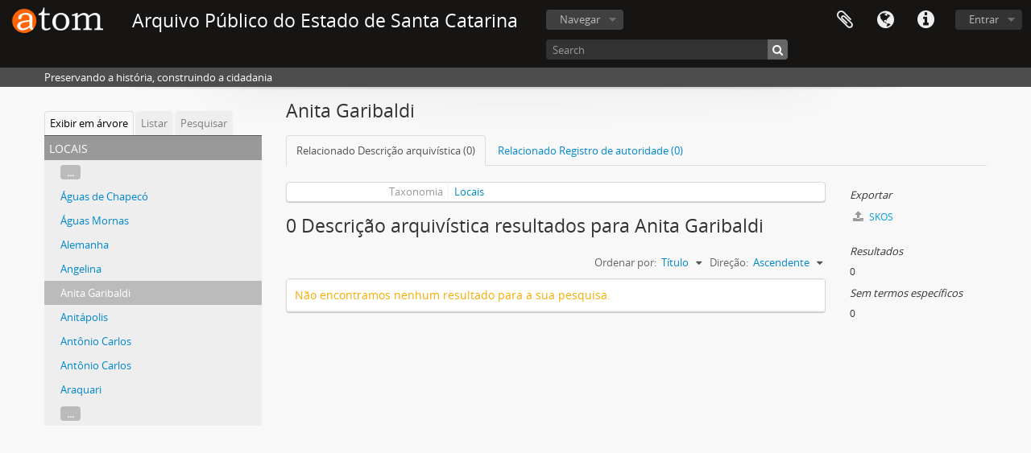

--- FILE ---
content_type: text/html; charset=utf-8
request_url: http://acervo.arquivopublico.sc.gov.br/index.php/anita-garibaldi-9?sf_culture=pt_BR&sort=alphabetic&sortDir=asc&listLimit=50
body_size: 28691
content:
<!DOCTYPE html>
<html lang="pt_BR" dir="ltr">
  <head>
        <meta http-equiv="Content-Type" content="text/html; charset=utf-8" />
<meta http-equiv="X-Ua-Compatible" content="IE=edge,chrome=1" />
    <meta name="title" content="Anita Garibaldi - Arquivo Público do Estado de Santa Catarina" />
<meta name="description" content="Preservando a história, construindo a cidadania" />
<meta name="viewport" content="initial-scale=1.0, user-scalable=no" />
    <title>Anita Garibaldi - Arquivo Público do Estado de Santa Catarina</title>
    <link rel="shortcut icon" href="/favicon.ico"/>
    <link media="all" href="/plugins/arDominionPlugin/css/main.css" rel="stylesheet" type="text/css" />
            <script src="/vendor/jquery.js" type="text/javascript"></script>
<script src="/plugins/sfDrupalPlugin/vendor/drupal/misc/drupal.js" type="text/javascript"></script>
<script src="/vendor/yui/yahoo-dom-event/yahoo-dom-event.js" type="text/javascript"></script>
<script src="/vendor/yui/element/element-min.js" type="text/javascript"></script>
<script src="/vendor/yui/button/button-min.js" type="text/javascript"></script>
<script src="/vendor/modernizr.js" type="text/javascript"></script>
<script src="/vendor/jquery-ui/jquery-ui.min.js" type="text/javascript"></script>
<script src="/vendor/jquery.expander.js" type="text/javascript"></script>
<script src="/vendor/jquery.masonry.js" type="text/javascript"></script>
<script src="/vendor/jquery.imagesloaded.js" type="text/javascript"></script>
<script src="/vendor/bootstrap/js/bootstrap.js" type="text/javascript"></script>
<script src="/vendor/URI.js" type="text/javascript"></script>
<script src="/vendor/meetselva/attrchange.js" type="text/javascript"></script>
<script src="/js/qubit.js" type="text/javascript"></script>
<script src="/js/treeView.js" type="text/javascript"></script>
<script src="/js/clipboard.js" type="text/javascript"></script>
<script src="/js/blank.js" type="text/javascript"></script>
<script src="/js/dominion.js" type="text/javascript"></script>
  <script type="text/javascript">
//<![CDATA[
jQuery.extend(Qubit, {"relativeUrlRoot":""});
//]]>
</script></head>
  <body class="yui-skin-sam term index">

    
    


<header id="top-bar">

      <a id="logo" rel="home" href="/index.php/" title=""><img alt="AtoM" src="/images/logo.png" /></a>  
      <h1 id="site-name">
      <a rel="home" title="Início" href="/index.php/"><span>Arquivo Público do Estado de Santa Catarina</span></a>    </h1>
  
  <nav>

    
  <div id="user-menu">
    <button class="top-item top-dropdown" data-toggle="dropdown" data-target="#"
      aria-expanded="false">
        Entrar    </button>

    <div class="top-dropdown-container">

      <div class="top-dropdown-arrow">
        <div class="arrow"></div>
      </div>

      <div class="top-dropdown-header">
        <h2>Possui uma conta?</h2>
      </div>

      <div class="top-dropdown-body">

        <form action="/index.php/user/login" method="post">
          <input type="hidden" name="next" value="http://acervo.arquivopublico.sc.gov.br/index.php/anita-garibaldi-9?sf_culture=pt_BR&amp;sort=alphabetic&amp;sortDir=asc&amp;listLimit=50" id="next" />
          <div class="form-item form-item-email">
  <label for="email">E-mail <span class="form-required" title="This field is required.">*</span></label>
  <input type="text" name="email" id="email" />
  
</div>

          <div class="form-item form-item-password">
  <label for="password">Senha <span class="form-required" title="This field is required.">*</span></label>
  <input type="password" name="password" autocomplete="off" id="password" />
  
</div>

          <button type="submit">Entrar</button>

        </form>

      </div>

      <div class="top-dropdown-bottom"></div>

    </div>
  </div>


    <div id="quick-links-menu" data-toggle="tooltip" data-title="Atalhos">

  <button class="top-item" data-toggle="dropdown" data-target="#" aria-expanded="false">Atalhos</button>

  <div class="top-dropdown-container">

    <div class="top-dropdown-arrow">
      <div class="arrow"></div>
    </div>

    <div class="top-dropdown-header">
      <h2>Atalhos</h2>
    </div>

    <div class="top-dropdown-body">
      <ul>
                              <li><a href="/index.php/" title="Início">Início</a></li>
                                        <li><a href="/index.php/about" title="Sobre">Sobre</a></li>
                                        <li><a href="/index.php/privacy" title="Privacy Policy">Privacy Policy</a></li>
                                        <li><a href="http://docs.accesstomemory.org/" title="Ajuda">Ajuda</a></li>
                                                                              </ul>
    </div>

    <div class="top-dropdown-bottom"></div>

  </div>

</div>

          <div id="language-menu" data-toggle="tooltip" data-title="Idioma">

  <button class="top-item" data-toggle="dropdown" data-target="#" aria-expanded="false">Idioma</button>

  <div class="top-dropdown-container">

    <div class="top-dropdown-arrow">
      <div class="arrow"></div>
    </div>

    <div class="top-dropdown-header">
      <h2>Idioma</h2>
    </div>

    <div class="top-dropdown-body">
      <ul>
                  <li>
            <a href="/index.php/anita-garibaldi-9?sf_culture=en&amp;sort=alphabetic&amp;sortDir=asc&amp;listLimit=50" title="English">English</a>          </li>
                  <li class="active">
            <a href="/index.php/anita-garibaldi-9?sf_culture=pt_BR&amp;sort=alphabetic&amp;sortDir=asc&amp;listLimit=50" title="português do Brasil">português do Brasil</a>          </li>
              </ul>
    </div>

    <div class="top-dropdown-bottom"></div>

  </div>

</div>
    
    <div id="clipboard-menu" data-toggle="tooltip" data-title="Área de Transferência" data-clipboard-status-url="/index.php/user/clipboardStatus" data-alert-message="Nota: Itens da área de transferência que não foram cortados serão removidos quando a página for atualizada. Você pode voltar a selecioná-los agora, ou recarregar a página para removê-los completamente. Clicando na ordenação ou na visualização da impressão também irá recarregar a página - então qualquer coisa que esteja atualmente desmarcada será perdida!">

  <button class="top-item" data-toggle="dropdown" data-target="#" aria-expanded="false">
    Área de Transferência  </button>

  <div class="top-dropdown-container">

    <div class="top-dropdown-arrow">
      <div class="arrow"></div>
    </div>

    <div class="top-dropdown-header">
      <h2>Área de Transferência</h2>
      <span id="count-block" data-information-object-label="Descrição arquivística" data-actor-object-label="Registro de autoridade" data-repository-object-label="Instituição arquivística"></span>
    </div>

    <div class="top-dropdown-body">
      <ul>
        <li class="leaf" id="node_clearClipboard"><a href="/index.php/user/clipboardClear" title="Clear all selections">Clear all selections</a></li><li class="leaf" id="node_goToClipboard"><a href="/index.php/user/clipboard" title="Go to clipboard">Go to clipboard</a></li><li class="leaf" id="node_loadClipboard"><a href="/index.php/user/clipboardLoad" title="Load clipboard">Load clipboard</a></li><li class="leaf" id="node_saveClipboard"><a href="/index.php/user/clipboardSave" title="Save clipboard">Save clipboard</a></li>      </ul>
    </div>

    <div class="top-dropdown-bottom"></div>

  </div>

</div>

    
  </nav>

  <div id="search-bar">

    <div id="browse-menu">

  <button class="top-item top-dropdown" data-toggle="dropdown" data-target="#" aria-expanded="false">Navegar</button>

  <div class="top-dropdown-container top-dropdown-container-right">

    <div class="top-dropdown-arrow">
      <div class="arrow"></div>
    </div>

    <div class="top-dropdown-header">
      <h2>Navegar</h2>
    </div>

    <div class="top-dropdown-body">
      <ul>
        <li class="active leaf" id="node_browseInformationObjects"><a href="/index.php/informationobject/browse" title="Descrições arquivísticas">Descrições arquivísticas</a></li><li class="leaf" id="node_browseActors"><a href="/index.php/actor/browse" title="Registros de autoridade">Registros de autoridade</a></li><li class="leaf" id="node_browseRepositories"><a href="/index.php/repository/browse" title="Instituições arquivísticas">Instituições arquivísticas</a></li><li class="leaf" id="node_browseFunctions"><a href="/index.php/function/browse" title="Funções">Funções</a></li><li class="leaf" id="node_browseSubjects"><a href="/index.php/taxonomy/index/id/35" title="Assuntos">Assuntos</a></li><li class="leaf" id="node_browsePlaces"><a href="/index.php/taxonomy/index/id/42" title="Locais">Locais</a></li><li class="leaf" id="node_browseDigitalObjects"><a href="/index.php/informationobject/browse?view=card&amp;onlyMedia=1&amp;topLod=0" title="Objetos digitais">Objetos digitais</a></li>      </ul>
    </div>

    <div class="top-dropdown-bottom"></div>

  </div>

</div>

    <div id="search-form-wrapper" role="search">

  <h2>Pesquisar</h2>

  <form action="/index.php/informationobject/browse" data-autocomplete="/index.php/search/autocomplete" autocomplete="off">

    <input type="hidden" name="topLod" value="0"/>
    <input type="hidden" name="sort" value="relevance"/>

          <input type="text" name="query" value="" placeholder="Search"/>
    
    <button><span>Pesquisar</span></button>

    <div id="search-realm" class="search-popover">

      
        <div>
          <label>
                          <input name="repos" type="radio" value checked="checked" data-placeholder="Pesquisar">
                        Pesquisa global          </label>
        </div>

        
        
      
      <div class="search-realm-advanced">
        <a href="/index.php/informationobject/browse?showAdvanced=1&topLod=0">
          Pesquisa avançada&nbsp;&raquo;
        </a>
      </div>

    </div>

  </form>

</div>

  </div>

  
</header>

  <div id="site-slogan">
    <div class="container">
      <div class="row">
        <div class="span12">
          <span>Preservando a história, construindo a cidadania</span>
        </div>
      </div>
    </div>
  </div>

    
    <div id="wrapper" class="container" role="main">

      
        
      <div class="row">

        <div class="span3">

          <div id="sidebar">

            
  <div class="sidebar-lowering-sort">

  
    
      <ul id="treeview-menu" class="nav nav-tabs">
      <li class="active">
        <a href="#treeview" data-toggle="#treeview">
          Exibir em árvore        </a>
      </li>
      <li>
        <a href="#treeview-list" data-toggle="#treeview-list">
          Listar        </a>
      </li>
      <li>
        <a href="#treeview-search" data-toggle="#treeview-search">
          Pesquisar        </a>
      </li>
    </ul>
  
  <div id="treeview" class="treeview-term" data-current-id="668506" data-browser="false">

    <div id="treeview-header">
      <p>Locais</p>
    </div>

    <ul class="unstyled">

                    
            
                          <li class="more" data-xhr-location="/index.php/aguas-de-chapeco-2/term/treeView" data-content=""><a href="#">...</a></li>        
                                      <li data-xhr-location="/index.php/aguas-de-chapeco-2/term/treeView" data-content="Águas de Chapecó"><a href="/index.php/aguas-de-chapeco-2" title="Águas de Chapecó">Águas de Chapecó</a></li>                      <li data-xhr-location="/index.php/aguas-mornas-2/term/treeView" data-content="Águas Mornas"><a href="/index.php/aguas-mornas-2" title="Águas Mornas">Águas Mornas</a></li>                      <li data-xhr-location="/index.php/alemanha/term/treeView" data-content="Alemanha"><a href="/index.php/alemanha" title="Alemanha">Alemanha</a></li>                      <li data-xhr-location="/index.php/angelina-2/term/treeView" data-content="Angelina"><a href="/index.php/angelina-2" title="Angelina">Angelina</a></li>                  
      
            <li class="active" data-xhr-location="/index.php/anita-garibaldi-9/term/treeView" data-content="Anita Garibaldi"><a href="/index.php/anita-garibaldi-9" title="Anita Garibaldi">Anita Garibaldi</a></li>
            
                                      <li data-xhr-location="/index.php/anitapolis-2/term/treeView" data-content="Anitápolis"><a href="/index.php/anitapolis-2" title="Anitápolis">Anitápolis</a></li>                      <li data-xhr-location="/index.php/antonio-carlos-715/term/treeView" data-content="Antônio Carlos"><a href="/index.php/antonio-carlos-715" title="Antônio Carlos">Antônio Carlos</a></li>                      <li data-xhr-location="/index.php/antonio-carlos-714/term/treeView" data-content="Antônio Carlos"><a href="/index.php/antonio-carlos-714" title="Antônio Carlos">Antônio Carlos</a></li>                      <li data-xhr-location="/index.php/araquari-2/term/treeView" data-content="Araquari"><a href="/index.php/araquari-2" title="Araquari">Araquari</a></li>                  
                                  <li class="more" data-xhr-location="/index.php/araquari-2/term/treeView" data-content=""><a href="#">...</a></li>        
      
    </ul>

  </div>

  
    <div id="treeview-list">

              <ul>

                      
            <li>
                              <a href="/index.php/abdon-batista" title="Abdon Batista">Abdon Batista</a>                          </li>

                      
            <li>
                              <a href="/index.php/acores-pt" title="Açores (PT)">Açores (PT)</a>                          </li>

                      
            <li>
                              <a href="/index.php/agrolandia-2" title="Agrolândia">Agrolândia</a>                          </li>

                      
            <li>
                              <a href="/index.php/agronomica-2" title="Agronômica">Agronômica</a>                          </li>

                      
            <li>
                              <a href="/index.php/agua-doce-2" title="Água Doce">Água Doce</a>                          </li>

                      
            <li>
                              <a href="/index.php/aguas-de-chapeco-2" title="Águas de Chapecó">Águas de Chapecó</a>                          </li>

                      
            <li>
                              <a href="/index.php/aguas-de-chapeco-3" title="Águas de Chapecó">Águas de Chapecó</a>                          </li>

                      
            <li>
                              <a href="/index.php/aguas-mornas-2" title="Águas Mornas">Águas Mornas</a>                          </li>

                      
            <li>
                              <a href="/index.php/alemanha" title="Alemanha">Alemanha</a>                          </li>

                      
            <li>
                              <a href="/index.php/angelina-2" title="Angelina">Angelina</a>                          </li>

                      
            <li>
                              <a href="/index.php/anita-garibaldi-9" title="Anita Garibaldi">Anita Garibaldi</a>                          </li>

                      
            <li>
                              <a href="/index.php/anita-garibaldi-8" title="Anita Garibaldi">Anita Garibaldi</a>                          </li>

                      
            <li>
                              <a href="/index.php/anitapolis-2" title="Anitápolis">Anitápolis</a>                          </li>

                      
            <li>
                              <a href="/index.php/antonio-carlos-715" title="Antônio Carlos">Antônio Carlos</a>                          </li>

                      
            <li>
                              <a href="/index.php/antonio-carlos-714" title="Antônio Carlos">Antônio Carlos</a>                          </li>

                      
            <li>
                              <a href="/index.php/araquari-2" title="Araquari">Araquari</a>                          </li>

                      
            <li>
                              <a href="/index.php/ararangua-2" title="Araranguá">Araranguá</a>                          </li>

                      
            <li>
                              <a href="/index.php/ararangua-3" title="[araranguá]">[araranguá]</a>                          </li>

                      
            <li>
                              <a href="/index.php/armazem-2" title="Armazém">Armazém</a>                          </li>

                      
            <li>
                              <a href="/index.php/armazem-3" title="Armazém">Armazém</a>                          </li>

                      
            <li>
                              <a href="/index.php/arroio-trinta" title="Arroio Trinta">Arroio Trinta</a>                          </li>

                      
            <li>
                              <a href="/index.php/ascurra-2" title="Ascurra">Ascurra</a>                          </li>

                      
            <li>
                              <a href="/index.php/atalanta-2" title="Atalanta">Atalanta</a>                          </li>

                      
            <li>
                              <a href="/index.php/aurora" title="Aurora">Aurora</a>                          </li>

                      
            <li>
                              <a href="/index.php/balneario-camboriu-7" title="Balneário Camboriú">Balneário Camboriú</a>                          </li>

                      
            <li>
                              <a href="/index.php/balneario-camboriu-8" title="[Balneário Camboriú]">[Balneário Camboriú]</a>                          </li>

                      
            <li>
                              <a href="/index.php/barra-velha-2" title="Barra Velha">Barra Velha</a>                          </li>

                      
            <li>
                              <a href="/index.php/belmonte" title="Belmonte">Belmonte</a>                          </li>

                      
            <li>
                              <a href="/index.php/belmonte-2" title="Belmonte">Belmonte</a>                          </li>

                      
            <li>
                              <a href="/index.php/benedito-novo-2" title="Benedito Novo">Benedito Novo</a>                          </li>

                      
            <li>
                              <a href="/index.php/biguacu-2" title="Biguaçu">Biguaçu</a>                          </li>

                      
            <li>
                              <a href="/index.php/blumenau-2" title="Blumenau">Blumenau</a>                          </li>

                      
            <li>
                              <a href="/index.php/blumenau-4" title="[Blumenau]">[Blumenau]</a>                          </li>

                      
            <li>
                              <a href="/index.php/blumenau-3" title="[Blumenau]">[Blumenau]</a>                          </li>

                      
            <li>
                              <a href="/index.php/bom-jardim-da-serra" title="Bom Jardim da Serra">Bom Jardim da Serra</a>                          </li>

                      
            <li>
                              <a href="/index.php/bom-jesus" title="Bom Jesus">Bom Jesus</a>                          </li>

                      
            <li>
                              <a href="/index.php/bom-retiro-2" title="Bom Retiro">Bom Retiro</a>                          </li>

                      
            <li>
                              <a href="/index.php/botuvera-3" title="Botuverá">Botuverá</a>                          </li>

                      
            <li>
                              <a href="/index.php/botuvera-2" title="Botuverá">Botuverá</a>                          </li>

                      
            <li>
                              <a href="/index.php/bracinho-itaperia" title="Bracinho Itaperia">Bracinho Itaperia</a>                          </li>

                      
            <li>
                              <a href="/index.php/braco-do-norte-2" title="Braço do Norte">Braço do Norte</a>                          </li>

                      
            <li>
                              <a href="/index.php/braco-do-trombudo" title="Braço do Trombudo">Braço do Trombudo</a>                          </li>

                      
            <li>
                              <a href="/index.php/brasilia" title="Brasília">Brasília</a>                          </li>

                      
            <li>
                              <a href="/index.php/brasilia-df" title="Brasilia(DF)">Brasilia(DF)</a>                          </li>

                      
            <li>
                              <a href="/index.php/brusque" title="Brusque">Brusque</a>                          </li>

                      
            <li>
                              <a href="/index.php/brusque-3" title="[Brusque]">[Brusque]</a>                          </li>

                      
            <li>
                              <a href="/index.php/cacador-2" title="Caçador">Caçador</a>                          </li>

                      
            <li>
                              <a href="/index.php/camboriu-3" title="[Camboriú]">[Camboriú]</a>                          </li>

                      
            <li>
                              <a href="/index.php/camboriu-2" title="Camboriú">Camboriú</a>                          </li>

                      
            <li>
                              <a href="/index.php/campo-alegre-2" title="Campo Alegre">Campo Alegre</a>                          </li>

          
        </ul>

        
          <section>

            <div class="result-count">
              Resultados 1 até 50 de 321            </div>

            <div>
              <div class="pager">
                <ul>

                  
                                      <li class="next">
                      <a href="/index.php/anita-garibaldi-9?listPage=2&amp;sf_culture=pt_BR&amp;sort=alphabetic&amp;sortDir=asc&amp;listLimit=50" title="Próximo &raquo;">Próximo &raquo;</a>                    </li>
                  
                </ul>
              </div>
            </div>

          </section>

        
      
    </div>

    <div id="treeview-search">

      <form method="get" action="/index.php/places" data-not-found="Não foram encontrados quaisquer resultados.">
        <div class="search-box">
          <input type="text" name="query" placeholder="Pesquisa Locais" />
          <button type="submit"><i class="fa fa-search"></i></button>
          <button id="treeview-search-settings" href="#"><i class="fa fa-cog"></i></button>
        </div>

        <div class="animateNicely" id="field-options" style="display: none;">
          <ul>
            <li><label><input type="radio" name="queryField" value="All labels" checked>Todas as etiquetas</label></li>
            <li><label><input type="radio" name="queryField" value="Preferred label">Etiqueta preferida</label></li>
            <li><label><input type="radio" name="queryField" value="\'Use for\' labels">'Use para' etiquetas</label></li>
          </ul>
        </div>

      </form>

    </div>

  

    <section id="facets">

      <div class="visible-phone facets-header">
        <a class="x-btn btn-wide">
          <i class="fa fa-filter"></i>
          Filtros        </a>
      </div>

      <div class="content">

        
        
                          
                          
                          
      </div>

    </section>

  
</div>


          </div>

        </div>

        <div class="span9">

          <div id="main-column">

            
  <h1>Anita Garibaldi</h1>

  <ul class="nav nav-tabs">
  <li class="nav-item active">
          <a class="nav-link" href="#">Relacionado Descrição arquivística (0)</a>
      </li>
  <li class="nav-item ">
          <a class="nav-link" href="#">Relacionado Registro de autoridade (0)</a>
      </li>
</ul>

  
  

            <div class="row">

              <div class="span7">

                  
                
  <div id="content">
    <div class="field">
  <h3>Taxonomia</h3>
  <div>
    <a href="/index.php/places" title="Locais">Locais</a>
  </div>
</div>

<div class="field">
  <h3>Código</h3>
  <div>
          </div>
</div>

<div class="field">
  <h3>Nota(s) de âmbito</h3>
  <div>
    <ul>
          </ul>
  </div>
</div>

<div class="field">
  <h3>Nota(s) de fonte(s)</h3>
  <div>
    <ul>
          </ul>
  </div>
</div>

<div class="field">
  <h3>Nota(s) de exibição</h3>
  <div>
    <ul>
          </ul>
  </div>
</div>

<div class="field">
  <h3>Termos hierárquicos</h3>
  <div>

    
    <div class="field">
      <h3>Anita Garibaldi</h3>
      <div>
        <ul>
                  </ul>
      </div>
    </div>

  </div>
</div>

<div class="field">
  <h3>Termos equivalentes</h3>
  <div>

    <div class="field">
      <h3>Anita Garibaldi</h3>
      <div>
        <ul>
                  </ul>
      </div>
    </div>

  </div>
</div>


<div class="field">
  <h3>Termos associados</h3>
  <div>

    <div class="field">
      <h3>Anita Garibaldi</h3>
      <div>
        <ul>
                  </ul>
      </div>
    </div>

  </div>
</div>
  </div>

  <section class="actions">
  <ul>

    
    
    
  </ul>
</section>

      <h1>0 Descrição arquivística resultados para Anita Garibaldi</h1>

    <section class="header-options">
      
      <div class="pickers">
        <div id="sort-header">
  <div class="sort-options">

    <label>Ordenar por:</label>

    <div class="dropdown">

      <div class="dropdown-selected">
                                  <span>Título</span>
                  
      </div>

      <ul class="dropdown-options">

        <span class="pointer"></span>

                  <li>
                        <a href="/index.php/anita-garibaldi-9?sort=lastUpdated&sf_culture=pt_BR&sortDir=asc&listLimit=50" data-order="lastUpdated">
              <span>Data modificada</span>
            </a>
          </li>
                  <li>
                        <a href="/index.php/anita-garibaldi-9?sort=referenceCode&sf_culture=pt_BR&sortDir=asc&listLimit=50" data-order="referenceCode">
              <span>Código de referência</span>
            </a>
          </li>
                  <li>
                        <a href="/index.php/anita-garibaldi-9?sort=date&sf_culture=pt_BR&sortDir=asc&listLimit=50" data-order="date">
              <span>Data inicial</span>
            </a>
          </li>
              </ul>
    </div>
  </div>
</div>

<div id="sort-header">
  <div class="sort-options">

    <label>Direção:</label>

    <div class="dropdown">

      <div class="dropdown-selected">
                                  <span>Ascendente</span>
                  
      </div>

      <ul class="dropdown-options">

        <span class="pointer"></span>

                  <li>
                        <a href="/index.php/anita-garibaldi-9?sortDir=desc&sf_culture=pt_BR&sort=alphabetic&listLimit=50" data-order="desc">
              <span>Descendente</span>
            </a>
          </li>
              </ul>
    </div>
  </div>
</div>
      </div>
    </section>

    <div id="content">

      
      
  <div>
    <h2>Não encontramos nenhum resultado para a sua pesquisa.</h2>
  </div>


    </div>
  

                      
              </div>

              <div class="span2">

                <div id="context-menu">

                  
  <div class="sidebar">
      <section id="action-icons">
    <ul>

      
      <li class="separator"><h4>Exportar</h4></li>
      <li>
        <a href="/index.php/anita-garibaldi-9;skos">
          <i class="fa fa-upload"></i>
          SKOS        </a>
      </li>

    </ul>
  </section>

          <section id="action-icons">
  <ul>

    <li class="separator"><h4>Resultados</h4></li>
    <li>0</li>

    
    <li class="separator"><h4>Sem termos específicos</h4></li>
    <li>0</li>

    
  </ul>
</section>
      </div>


                </div>

              </div>

            </div>

          </div>

        </div>

      </div>

    </div>

    
    <footer>

  
  
  <div id="print-date">
    Impressão: 2026-01-29  </div>

</footer>


  </body>
</html>
